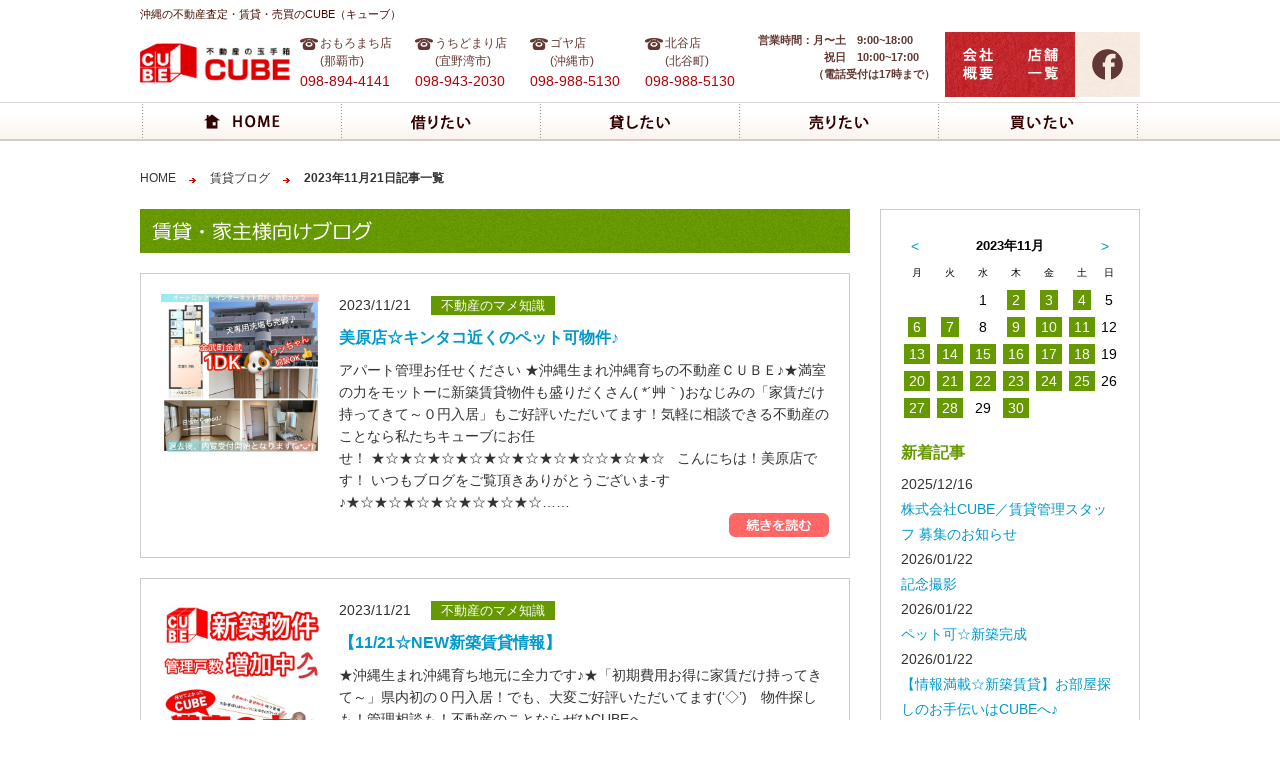

--- FILE ---
content_type: text/html; charset=UTF-8
request_url: https://cube-okinawa.jp/search/blog/2023/11/21/
body_size: 30840
content:
<!DOCTYPE HTML>
<html lang="ja">
<head>
<meta charset="UTF-8">
<link rel="stylesheet" media="all" href="/parts/common/css/import.css">
<script src="https://code.jquery.com/jquery-1.10.1.min.js"></script>
<script src="/parts/common/js/modernizr-2.0.6-development-only.js"></script>
<script src="/parts/common/js/smartRollover.js"></script>
<!-- IE向けの設定 -->
<!--[if IE]>
<script src="/parts/common/js/html5.js"></script>
<script src="/parts/common/js/css3-mediaqueries.js"></script>
<![endif]-->
<script type="text/javascript" src="/parts/common/js/smoothScroll.js"></script>
<script type="text/javascript" src="/parts/common/js/script.js"></script>

<!-- Google tag (gtag.js) -->
<script async src="https://www.googletagmanager.com/gtag/js?id=UA-99519356-1"></script>
<script>
  window.dataLayer = window.dataLayer || [];
  function gtag(){dataLayer.push(arguments);}
  gtag('js', new Date());

  gtag('config', 'UA-99519356-1');
</script>
<meta name="description" content="沖縄賃貸や不動産・沖縄新都心賃貸のことなら-株式会社ＣＵＢＥ-沖縄で賃貸や不動産・沖縄新都心賃貸をお探しの方の強い味方、沖縄で賃貸物件や不動産物件・沖縄新都心賃貸をお探しならお任せ下さい。">
<meta name="keywords" content="沖縄賃貸,沖縄不動産,沖縄新都心賃貸,賃貸,不動産,賃貸情報,賃貸物件,賃貸マンション,賃貸アパート,住宅,住宅情報,物件,物件情報,不動産, 部屋探し,一人暮し,マンション,アパート,沖縄県,">
<link rel="stylesheet" media="all" href="/parts/search/css/search.css">
<title>2023年11月21日 | 借りたい</title>

</head>
<body>
<!--// ヘッダー //-->
<header>
<h1>沖縄の不動産査定・賃貸・売買のCUBE（キューブ）</h1>
<div class="site-head">
<h2><a href="/"><img src="/parts/common/images/header/logo.jpg" alt="不動産の玉手箱CUBE"></a></h2>
<div class="pnheader">
<p><span class="span1">おもろまち店<br>(那覇市)</span><span class="span2">098-894-4141</span></p>
<p><span class="span1">うちどまり店<br>(宜野湾市)</span><span class="span2">098-943-2030</span></p>
<p><span class="span1">ゴヤ店<br>(沖縄市)</span><span class="span2">098-988-5130</span></p>
<p><span class="span1">北谷店<br>(北谷町)</span><span class="span2">098-988-5130</span></p>
</div>
</div>
<ul>
<li class="time">
          <p>営業時間：</p>
          <p>
            月〜土　9:00~18:00<br />
            　祝日　10:00~17:00<br />
            （電話受付は17時まで）
          </p>
        </li>
<li><a href="/company/"><img src="/parts/common/images/header/navi1.jpg" alt="会社概要"></a></li>
<li><a href="/store/"><img src="/parts/common/images/header/navi2.jpg" alt="店舗一覧"></a></li>
<li><a href="https://www.facebook.com/cube.okinawa" target="blank"><img src="/parts/common/images/header/navi3.gif" alt="CUBE Faceboook"></a></li>
</ul>
</header>

<!--// グローバルナビ //-->
<nav id="gnavi">
<ul>
<li><a href="/"><img src="/parts/common/images/navi/navi1_off.png" alt="HOME"></a></li>
<li><a href="/search/"><img src="/parts/common/images/navi/navi2_off.png" alt="借りたい"></a></li>
<li><a href="/rent/"><img src="/parts/common/images/navi/navi3_off.png" alt="貸したい"></a></li>
<li><a href="/sale/"><img src="/parts/common/images/navi/navi4_off.png" alt="売りたい"></a></li>
<li><a href="/sale/list/"><img src="/parts/common/images/navi/navi5_off.png" alt="買いたい"></a></li>
</ul>
</nav>

<!--// コンテンツ //-->
<div class="contents">
<!--// ぱんくず //-->
<nav class="bread">
<ul class="pankuzu">
<li><a href="/">HOME</a></li>
<li><a href="/search/blog/">賃貸ブログ</a></li>
<li>2023年11月21日記事一覧</li>
</ul>
</nav>
<article class="mainLB">
<h2><img src="/parts/common/images/blog/ttl1.gif" alt="賃貸ブログ"></h2>

<div class="box_blist">
<a href="https://cube-okinawa.jp/search/blog/cat1/%e7%be%8e%e5%8e%9f%e5%ba%97%e2%98%86%e3%82%ad%e3%83%b3%e3%82%bf%e3%82%b3%e8%bf%91%e3%81%8f%e3%81%ae%e3%83%9a%e3%83%83%e3%83%88%e5%8f%af%e7%89%a9%e4%bb%b6%e2%99%aa/"><img src="https://img05.ti-da.net/usr/c/u/b/cube/FROR6459_iSC.jpg" alt="美原店☆キンタコ近くのペット可物件♪" class="left"></a>
<div class="right">
<p class="info">2023/11/21<span>不動産のマメ知識</span></p>
<p class="ttl"><a href="https://cube-okinawa.jp/search/blog/cat1/%e7%be%8e%e5%8e%9f%e5%ba%97%e2%98%86%e3%82%ad%e3%83%b3%e3%82%bf%e3%82%b3%e8%bf%91%e3%81%8f%e3%81%ae%e3%83%9a%e3%83%83%e3%83%88%e5%8f%af%e7%89%a9%e4%bb%b6%e2%99%aa/">美原店☆キンタコ近くのペット可物件♪</a></p>
<p>アパート管理お任せください ★沖縄生まれ沖縄育ちの不動産ＣＵＢＥ♪★満室の力をモットーに新築賃貸物件も盛りだくさん( *´艸｀)おなじみの「家賃だけ持ってきて～０円入居」もご好評いただいてます！気軽に相談できる不動産のことなら私たちキューブにお任せ！ ★☆★☆★☆★☆★☆★☆★☆★☆☆★☆★☆   こんにちは！美原店です！ いつもブログをご覧頂きありがとうございま-す♪★☆★☆★☆★☆★☆★☆★☆……</p>
<a href="https://cube-okinawa.jp/search/blog/cat1/%e7%be%8e%e5%8e%9f%e5%ba%97%e2%98%86%e3%82%ad%e3%83%b3%e3%82%bf%e3%82%b3%e8%bf%91%e3%81%8f%e3%81%ae%e3%83%9a%e3%83%83%e3%83%88%e5%8f%af%e7%89%a9%e4%bb%b6%e2%99%aa/"><img src="/parts/common/images/blog/more.gif" alt="続きを読む" class="more"></a>
</div><!-- right end -->
</div><!-- box_blist end -->
<div class="box_blist">
<a href="https://cube-okinawa.jp/search/blog/cat1/%e3%80%901121%e2%98%86new%e6%96%b0%e7%af%89%e8%b3%83%e8%b2%b8%e6%83%85%e5%a0%b1%e3%80%91/"><img src="https://img05.ti-da.net/usr/c/u/b/cube/GLPF6021_duy.JPG" alt="【11/21☆NEW新築賃貸情報】" class="left"></a>
<div class="right">
<p class="info">2023/11/21<span>不動産のマメ知識</span></p>
<p class="ttl"><a href="https://cube-okinawa.jp/search/blog/cat1/%e3%80%901121%e2%98%86new%e6%96%b0%e7%af%89%e8%b3%83%e8%b2%b8%e6%83%85%e5%a0%b1%e3%80%91/">【11/21☆NEW新築賃貸情報】</a></p>
<p>★沖縄生まれ沖縄育ち地元に全力です♪★「初期費用お得に家賃だけ持ってきて～」県内初の０円入居！でも、大変ご好評いただいてます(‘◇’)ゞ物件探しも！管理相談も！不動産のことならぜひCUBEへ☆★☆★☆★☆★☆★☆★☆★いつもブログをご覧いただきありがとうございます本日も、つぶやきを交えつつ新築情報満載でお届けします！！☆★☆★☆★☆★☆★☆★☆★それではどど～んと！新築物件のご紹介！●那覇市三原2……</p>
<a href="https://cube-okinawa.jp/search/blog/cat1/%e3%80%901121%e2%98%86new%e6%96%b0%e7%af%89%e8%b3%83%e8%b2%b8%e6%83%85%e5%a0%b1%e3%80%91/"><img src="/parts/common/images/blog/more.gif" alt="続きを読む" class="more"></a>
</div><!-- right end -->
</div><!-- box_blist end -->
<div class="box_blist">
<a href="https://cube-okinawa.jp/search/blog/cat1/%e6%b0%97%e6%8c%81%e3%81%a1%e3%81%af%e5%88%86%e3%81%8b%e3%82%8b%e3%81%ae%e3%81%a7%e3%81%99%e3%81%8c%e3%83%bb%e3%83%bb%e3%83%bb/"><img src="https://img05.ti-da.net/usr/c/u/b/cube/IMG_3680_gb0.JPG" alt="気持ちは分かるのですが・・・" class="left"></a>
<div class="right">
<p class="info">2023/11/21<span>不動産のマメ知識</span></p>
<p class="ttl"><a href="https://cube-okinawa.jp/search/blog/cat1/%e6%b0%97%e6%8c%81%e3%81%a1%e3%81%af%e5%88%86%e3%81%8b%e3%82%8b%e3%81%ae%e3%81%a7%e3%81%99%e3%81%8c%e3%83%bb%e3%83%bb%e3%83%bb/">気持ちは分かるのですが・・・</a></p>
<p>皆さんこんにちは巡回サポートメンバーのイトマンです。やっと、涼しくなり仕事もはかどりますさて今回は、CUBEが管理している、ペット禁止の物件が有るのですが入居者が野良猫にエサをあげるのでネコが住み着き困っている物件が有ります。自分もネコが好きなのでエサをあげたい気持ちはわかるのですがエントランス内で糞をして臭いが凄いので、おやめくださいね。皆さんが、気持ちよく快適に住めるようにご協力をお願いします……</p>
<a href="https://cube-okinawa.jp/search/blog/cat1/%e6%b0%97%e6%8c%81%e3%81%a1%e3%81%af%e5%88%86%e3%81%8b%e3%82%8b%e3%81%ae%e3%81%a7%e3%81%99%e3%81%8c%e3%83%bb%e3%83%bb%e3%83%bb/"><img src="/parts/common/images/blog/more.gif" alt="続きを読む" class="more"></a>
</div><!-- right end -->
</div><!-- box_blist end -->


</article>

<!--// 右サイドナビ ブログ用 //-->
<nav class="sideRB">
<div class="box_calendar">
<table id="wp-calendar">
    <thead>
    <tr><th id="calendar-caption" colspan="7">2023年11月</th></tr>
    <tr>
		<th scope="col" title="月曜日">月</th>
		<th scope="col" title="火曜日">火</th>
		<th scope="col" title="水曜日">水</th>
		<th scope="col" title="木曜日">木</th>
		<th scope="col" title="金曜日">金</th>
		<th scope="col" title="土曜日">土</th>
		<th scope="col" title="日曜日">日</th>
    </tr>
    </thead>
 
    <tfoot>
    <tr>
		<td class="pad"></td>
		<td class="pad"></td><td>1</td><td><a href="https://cube-okinawa.jp/search/blog/2023/11/02/" title="【11/2☆NEW新築賃貸情報】">2</a></td><td><a href="https://cube-okinawa.jp/search/blog/2023/11/03/" title="【11/3☆NEW新築賃貸情報】
11月と言えば・・・">3</a></td><td><a href="https://cube-okinawa.jp/search/blog/2023/11/04/" title="お知らせ">4</a></td><td>5</td>
	</tr>
	<tr>
		<td><a href="https://cube-okinawa.jp/search/blog/2023/11/06/" title="【11/6☆NEW新築賃貸情報】
本当に１１月の気温なのでしょうか？
美原店☆沖縄市2LDKでました☆">6</a></td><td><a href="https://cube-okinawa.jp/search/blog/2023/11/07/" title="【11/7☆NEW新築賃貸情報】
早く冬よ、こい！">7</a></td><td>8</td><td><a href="https://cube-okinawa.jp/search/blog/2023/11/09/" title="草刈作業。
【11/9☆NEW新築賃貸情報】">9</a></td><td><a href="https://cube-okinawa.jp/search/blog/2023/11/10/" title="【11/10☆NEW新築賃貸情報】">10</a></td><td><a href="https://cube-okinawa.jp/search/blog/2023/11/11/" title="気をつけて見ていきます">11</a></td><td>12</td>
	</tr>
	<tr>
		<td><a href="https://cube-okinawa.jp/search/blog/2023/11/13/" title="【11/13☆NEW新築賃貸情報】
要チェック">13</a></td><td><a href="https://cube-okinawa.jp/search/blog/2023/11/14/" title="【11/14☆NEW新築賃貸情報】
ビンゴ～かな？">14</a></td><td><a href="https://cube-okinawa.jp/search/blog/2023/11/15/" title="コールセンタースタッフです☎">15</a></td><td><a href="https://cube-okinawa.jp/search/blog/2023/11/16/" title="【11/16☆NEW新築賃貸情報】">16</a></td><td><a href="https://cube-okinawa.jp/search/blog/2023/11/17/" title="【11/17☆NEW新築賃貸情報】
予想外でした。">17</a></td><td><a href="https://cube-okinawa.jp/search/blog/2023/11/18/" title="すべては強弱のﾘｽﾞﾑで!
発見">18</a></td><td>19</td>
	</tr>
	<tr>
		<td><a href="https://cube-okinawa.jp/search/blog/2023/11/20/" title="あっという間に１１月も終わりそうですね。
【11/20☆NEW新築賃貸情報】">20</a></td><td><a href="https://cube-okinawa.jp/search/blog/2023/11/21/" title="気持ちは分かるのですが・・・
【11/21☆NEW新築賃貸情報】
美原店☆キンタコ近くのペット可物件♪">21</a></td><td><a href="https://cube-okinawa.jp/search/blog/2023/11/22/" title="いい夫婦の日♪">22</a></td><td><a href="https://cube-okinawa.jp/search/blog/2023/11/23/" title="【11/23☆NEW新築賃貸情報】">23</a></td><td><a href="https://cube-okinawa.jp/search/blog/2023/11/24/" title="幸せかくれんぼ!
【11/24☆NEW新築賃貸情報】">24</a></td><td><a href="https://cube-okinawa.jp/search/blog/2023/11/25/" title="力強い味方
美原店☆新築物件続々♪">25</a></td><td>26</td>
	</tr>
	<tr>
		<td><a href="https://cube-okinawa.jp/search/blog/2023/11/27/" title="【11/27☆NEW新築賃貸情報】">27</a></td><td><a href="https://cube-okinawa.jp/search/blog/2023/11/28/" title="【11/28☆NEW新築賃貸情報】">28</a></td><td>29</td><td><a href="https://cube-okinawa.jp/search/blog/2023/11/30/" title="【11/30☆NEW新築賃貸情報】">30</a></td>
		<td class="pad"></td>
		<td class="pad"></td>
		<td class="pad"></td>
	</tr>
	</tbody>
	</table>
	<div id="wp-calendar-pn">
		<a id="prev" href="https://cube-okinawa.jp/search/blog/2023/10/" title="View posts for 10月 2023">&lt;</a>
		<a id="next" href="https://cube-okinawa.jp/search/blog/2023/12/" title="View posts for 12月 2023">&gt;</a>
	</div>
</div><!-- box_calendar end -->

<h2 class="blogside">新着記事</h2>
<ul class="cats">
<li>2025/12/16<br>
<a href="https://cube-okinawa.jp/search/blog/%e3%81%a4%e3%81%b6%e3%82%84%e3%81%8d/%e6%a0%aa%e5%bc%8f%e4%bc%9a%e7%a4%becube%ef%bc%8f%e8%b3%83%e8%b2%b8%e7%ae%a1%e7%90%86%e3%82%b9%e3%82%bf%e3%83%83%e3%83%95-%e5%8b%9f%e9%9b%86%e3%81%ae%e3%81%8a%e7%9f%a5%e3%82%89%e3%81%9b/">株式会社CUBE／賃貸管理スタッフ 募集のお知らせ</a></li>
<li>2026/01/22<br>
<a href="https://cube-okinawa.jp/search/blog/%e3%81%a4%e3%81%b6%e3%82%84%e3%81%8d/%e8%a8%98%e5%bf%b5%e6%92%ae%e5%bd%b1/">記念撮影</a></li>
<li>2026/01/22<br>
<a href="https://cube-okinawa.jp/search/blog/%e3%81%a4%e3%81%b6%e3%82%84%e3%81%8d/%e3%83%9a%e3%83%83%e3%83%88%e5%8f%af%e2%98%86%e6%96%b0%e7%af%89%e5%ae%8c%e6%88%90/">ペット可☆新築完成</a></li>
<li>2026/01/22<br>
<a href="https://cube-okinawa.jp/search/blog/cat1/%e3%80%90%e6%83%85%e5%a0%b1%e6%ba%80%e8%bc%89%e2%98%86%e6%96%b0%e7%af%89%e8%b3%83%e8%b2%b8%e3%80%91%e3%81%8a%e9%83%a8%e5%b1%8b%e6%8e%a2%e3%81%97%e3%81%ae%e3%81%8a%e6%89%8b%e4%bc%9d%e3%81%84-24/">【情報満載☆新築賃貸】お部屋探しのお手伝いはCUBEへ♪</a></li>
</ul>

<h2 class="blogside">カテゴリ</h2>
<ul class="cats">
	<li class="cat-item cat-item-20"><a href="https://cube-okinawa.jp/search/blog/category/%e3%81%a4%e3%81%b6%e3%82%84%e3%81%8d/" >つぶやき</a>
</li>
	<li class="cat-item cat-item-2"><a href="https://cube-okinawa.jp/search/blog/category/cat1/" >不動産のマメ知識</a>
</li>
	<li class="cat-item cat-item-4"><a href="https://cube-okinawa.jp/search/blog/category/owner/" >家主様向け</a>
</li>
</ul>

<h2 class="blogside">月別アーカイブ</h2>
<ul class="monthlyarchive">
<select name="archive-dropdown" onChange='document.location.href=this.options[this.selectedIndex].value;'>
<option value="">月を選択</option>
	<option value='https://cube-okinawa.jp/search/blog/2026/01/'> 2026年1月 &nbsp;(47)</option>
	<option value='https://cube-okinawa.jp/search/blog/2025/12/'> 2025年12月 &nbsp;(58)</option>
	<option value='https://cube-okinawa.jp/search/blog/2025/11/'> 2025年11月 &nbsp;(49)</option>
	<option value='https://cube-okinawa.jp/search/blog/2025/10/'> 2025年10月 &nbsp;(65)</option>
	<option value='https://cube-okinawa.jp/search/blog/2025/09/'> 2025年9月 &nbsp;(73)</option>
	<option value='https://cube-okinawa.jp/search/blog/2025/08/'> 2025年8月 &nbsp;(82)</option>
	<option value='https://cube-okinawa.jp/search/blog/2025/07/'> 2025年7月 &nbsp;(99)</option>
	<option value='https://cube-okinawa.jp/search/blog/2025/06/'> 2025年6月 &nbsp;(103)</option>
	<option value='https://cube-okinawa.jp/search/blog/2025/05/'> 2025年5月 &nbsp;(81)</option>
	<option value='https://cube-okinawa.jp/search/blog/2025/04/'> 2025年4月 &nbsp;(49)</option>
	<option value='https://cube-okinawa.jp/search/blog/2025/03/'> 2025年3月 &nbsp;(44)</option>
	<option value='https://cube-okinawa.jp/search/blog/2025/02/'> 2025年2月 &nbsp;(39)</option>
	<option value='https://cube-okinawa.jp/search/blog/2025/01/'> 2025年1月 &nbsp;(49)</option>
	<option value='https://cube-okinawa.jp/search/blog/2024/12/'> 2024年12月 &nbsp;(72)</option>
	<option value='https://cube-okinawa.jp/search/blog/2024/11/'> 2024年11月 &nbsp;(67)</option>
	<option value='https://cube-okinawa.jp/search/blog/2024/10/'> 2024年10月 &nbsp;(81)</option>
	<option value='https://cube-okinawa.jp/search/blog/2024/09/'> 2024年9月 &nbsp;(73)</option>
	<option value='https://cube-okinawa.jp/search/blog/2024/08/'> 2024年8月 &nbsp;(63)</option>
	<option value='https://cube-okinawa.jp/search/blog/2024/07/'> 2024年7月 &nbsp;(53)</option>
	<option value='https://cube-okinawa.jp/search/blog/2024/06/'> 2024年6月 &nbsp;(38)</option>
	<option value='https://cube-okinawa.jp/search/blog/2024/05/'> 2024年5月 &nbsp;(48)</option>
	<option value='https://cube-okinawa.jp/search/blog/2024/04/'> 2024年4月 &nbsp;(56)</option>
	<option value='https://cube-okinawa.jp/search/blog/2024/03/'> 2024年3月 &nbsp;(46)</option>
	<option value='https://cube-okinawa.jp/search/blog/2024/02/'> 2024年2月 &nbsp;(48)</option>
	<option value='https://cube-okinawa.jp/search/blog/2024/01/'> 2024年1月 &nbsp;(41)</option>
	<option value='https://cube-okinawa.jp/search/blog/2023/12/'> 2023年12月 &nbsp;(45)</option>
	<option value='https://cube-okinawa.jp/search/blog/2023/11/'> 2023年11月 &nbsp;(37)</option>
	<option value='https://cube-okinawa.jp/search/blog/2023/10/'> 2023年10月 &nbsp;(63)</option>
	<option value='https://cube-okinawa.jp/search/blog/2023/09/'> 2023年9月 &nbsp;(63)</option>
	<option value='https://cube-okinawa.jp/search/blog/2023/08/'> 2023年8月 &nbsp;(54)</option>
	<option value='https://cube-okinawa.jp/search/blog/2023/07/'> 2023年7月 &nbsp;(75)</option>
	<option value='https://cube-okinawa.jp/search/blog/2023/06/'> 2023年6月 &nbsp;(78)</option>
	<option value='https://cube-okinawa.jp/search/blog/2023/05/'> 2023年5月 &nbsp;(74)</option>
	<option value='https://cube-okinawa.jp/search/blog/2023/04/'> 2023年4月 &nbsp;(59)</option>
	<option value='https://cube-okinawa.jp/search/blog/2023/03/'> 2023年3月 &nbsp;(84)</option>
	<option value='https://cube-okinawa.jp/search/blog/2023/02/'> 2023年2月 &nbsp;(48)</option>
	<option value='https://cube-okinawa.jp/search/blog/2023/01/'> 2023年1月 &nbsp;(31)</option>
	<option value='https://cube-okinawa.jp/search/blog/2022/12/'> 2022年12月 &nbsp;(28)</option>
	<option value='https://cube-okinawa.jp/search/blog/2022/11/'> 2022年11月 &nbsp;(26)</option>
	<option value='https://cube-okinawa.jp/search/blog/2022/10/'> 2022年10月 &nbsp;(38)</option>
	<option value='https://cube-okinawa.jp/search/blog/2022/09/'> 2022年9月 &nbsp;(49)</option>
	<option value='https://cube-okinawa.jp/search/blog/2022/08/'> 2022年8月 &nbsp;(39)</option>
	<option value='https://cube-okinawa.jp/search/blog/2022/07/'> 2022年7月 &nbsp;(36)</option>
	<option value='https://cube-okinawa.jp/search/blog/2022/06/'> 2022年6月 &nbsp;(25)</option>
	<option value='https://cube-okinawa.jp/search/blog/2022/05/'> 2022年5月 &nbsp;(13)</option>
	<option value='https://cube-okinawa.jp/search/blog/2022/04/'> 2022年4月 &nbsp;(9)</option>
	<option value='https://cube-okinawa.jp/search/blog/2022/03/'> 2022年3月 &nbsp;(14)</option>
	<option value='https://cube-okinawa.jp/search/blog/2022/02/'> 2022年2月 &nbsp;(7)</option>
	<option value='https://cube-okinawa.jp/search/blog/2022/01/'> 2022年1月 &nbsp;(16)</option>
	<option value='https://cube-okinawa.jp/search/blog/2021/12/'> 2021年12月 &nbsp;(19)</option>
	<option value='https://cube-okinawa.jp/search/blog/2021/11/'> 2021年11月 &nbsp;(26)</option>
	<option value='https://cube-okinawa.jp/search/blog/2021/10/'> 2021年10月 &nbsp;(28)</option>
	<option value='https://cube-okinawa.jp/search/blog/2021/09/'> 2021年9月 &nbsp;(20)</option>
	<option value='https://cube-okinawa.jp/search/blog/2021/08/'> 2021年8月 &nbsp;(15)</option>
	<option value='https://cube-okinawa.jp/search/blog/2021/07/'> 2021年7月 &nbsp;(19)</option>
	<option value='https://cube-okinawa.jp/search/blog/2021/06/'> 2021年6月 &nbsp;(19)</option>
	<option value='https://cube-okinawa.jp/search/blog/2021/05/'> 2021年5月 &nbsp;(22)</option>
	<option value='https://cube-okinawa.jp/search/blog/2021/04/'> 2021年4月 &nbsp;(22)</option>
	<option value='https://cube-okinawa.jp/search/blog/2021/03/'> 2021年3月 &nbsp;(29)</option>
	<option value='https://cube-okinawa.jp/search/blog/2021/02/'> 2021年2月 &nbsp;(13)</option>
	<option value='https://cube-okinawa.jp/search/blog/2021/01/'> 2021年1月 &nbsp;(14)</option>
	<option value='https://cube-okinawa.jp/search/blog/2020/12/'> 2020年12月 &nbsp;(14)</option>
	<option value='https://cube-okinawa.jp/search/blog/2020/11/'> 2020年11月 &nbsp;(10)</option>
	<option value='https://cube-okinawa.jp/search/blog/2020/10/'> 2020年10月 &nbsp;(13)</option>
	<option value='https://cube-okinawa.jp/search/blog/2020/09/'> 2020年9月 &nbsp;(6)</option>
	<option value='https://cube-okinawa.jp/search/blog/2020/08/'> 2020年8月 &nbsp;(14)</option>
	<option value='https://cube-okinawa.jp/search/blog/2020/07/'> 2020年7月 &nbsp;(5)</option>
	<option value='https://cube-okinawa.jp/search/blog/2020/06/'> 2020年6月 &nbsp;(2)</option>
	<option value='https://cube-okinawa.jp/search/blog/2020/05/'> 2020年5月 &nbsp;(3)</option>
	<option value='https://cube-okinawa.jp/search/blog/2020/04/'> 2020年4月 &nbsp;(5)</option>
	<option value='https://cube-okinawa.jp/search/blog/2020/03/'> 2020年3月 &nbsp;(8)</option>
	<option value='https://cube-okinawa.jp/search/blog/2020/02/'> 2020年2月 &nbsp;(10)</option>
	<option value='https://cube-okinawa.jp/search/blog/2020/01/'> 2020年1月 &nbsp;(7)</option>
	<option value='https://cube-okinawa.jp/search/blog/2019/12/'> 2019年12月 &nbsp;(7)</option>
	<option value='https://cube-okinawa.jp/search/blog/2019/11/'> 2019年11月 &nbsp;(7)</option>
	<option value='https://cube-okinawa.jp/search/blog/2019/10/'> 2019年10月 &nbsp;(13)</option>
	<option value='https://cube-okinawa.jp/search/blog/2019/09/'> 2019年9月 &nbsp;(12)</option>
	<option value='https://cube-okinawa.jp/search/blog/2019/08/'> 2019年8月 &nbsp;(8)</option>
	<option value='https://cube-okinawa.jp/search/blog/2019/07/'> 2019年7月 &nbsp;(9)</option>
	<option value='https://cube-okinawa.jp/search/blog/2019/06/'> 2019年6月 &nbsp;(7)</option>
	<option value='https://cube-okinawa.jp/search/blog/2019/05/'> 2019年5月 &nbsp;(8)</option>
	<option value='https://cube-okinawa.jp/search/blog/2019/04/'> 2019年4月 &nbsp;(7)</option>
	<option value='https://cube-okinawa.jp/search/blog/2019/03/'> 2019年3月 &nbsp;(8)</option>
	<option value='https://cube-okinawa.jp/search/blog/2019/02/'> 2019年2月 &nbsp;(8)</option>
	<option value='https://cube-okinawa.jp/search/blog/2019/01/'> 2019年1月 &nbsp;(8)</option>
	<option value='https://cube-okinawa.jp/search/blog/2018/12/'> 2018年12月 &nbsp;(6)</option>
	<option value='https://cube-okinawa.jp/search/blog/2018/11/'> 2018年11月 &nbsp;(6)</option>
	<option value='https://cube-okinawa.jp/search/blog/2018/10/'> 2018年10月 &nbsp;(6)</option>
	<option value='https://cube-okinawa.jp/search/blog/2018/09/'> 2018年9月 &nbsp;(8)</option>
	<option value='https://cube-okinawa.jp/search/blog/2018/08/'> 2018年8月 &nbsp;(7)</option>
	<option value='https://cube-okinawa.jp/search/blog/2018/07/'> 2018年7月 &nbsp;(7)</option>
	<option value='https://cube-okinawa.jp/search/blog/2018/06/'> 2018年6月 &nbsp;(13)</option>
	<option value='https://cube-okinawa.jp/search/blog/2018/05/'> 2018年5月 &nbsp;(12)</option>
	<option value='https://cube-okinawa.jp/search/blog/2018/04/'> 2018年4月 &nbsp;(4)</option>
	<option value='https://cube-okinawa.jp/search/blog/2018/03/'> 2018年3月 &nbsp;(2)</option>
	<option value='https://cube-okinawa.jp/search/blog/2018/02/'> 2018年2月 &nbsp;(7)</option>
	<option value='https://cube-okinawa.jp/search/blog/2018/01/'> 2018年1月 &nbsp;(5)</option>
	<option value='https://cube-okinawa.jp/search/blog/2017/12/'> 2017年12月 &nbsp;(8)</option>
	<option value='https://cube-okinawa.jp/search/blog/2017/11/'> 2017年11月 &nbsp;(9)</option>
	<option value='https://cube-okinawa.jp/search/blog/2017/10/'> 2017年10月 &nbsp;(8)</option>
	<option value='https://cube-okinawa.jp/search/blog/2017/09/'> 2017年9月 &nbsp;(13)</option>
	<option value='https://cube-okinawa.jp/search/blog/2017/08/'> 2017年8月 &nbsp;(17)</option>
	<option value='https://cube-okinawa.jp/search/blog/2017/07/'> 2017年7月 &nbsp;(12)</option>
	<option value='https://cube-okinawa.jp/search/blog/2017/06/'> 2017年6月 &nbsp;(11)</option>
	<option value='https://cube-okinawa.jp/search/blog/2017/05/'> 2017年5月 &nbsp;(9)</option>
	<option value='https://cube-okinawa.jp/search/blog/2017/04/'> 2017年4月 &nbsp;(11)</option>
	<option value='https://cube-okinawa.jp/search/blog/2017/03/'> 2017年3月 &nbsp;(3)</option>
	<option value='https://cube-okinawa.jp/search/blog/2017/02/'> 2017年2月 &nbsp;(1)</option>
	<option value='https://cube-okinawa.jp/search/blog/2017/01/'> 2017年1月 &nbsp;(5)</option>
	<option value='https://cube-okinawa.jp/search/blog/2016/12/'> 2016年12月 &nbsp;(3)</option>
	<option value='https://cube-okinawa.jp/search/blog/2016/11/'> 2016年11月 &nbsp;(3)</option>
	<option value='https://cube-okinawa.jp/search/blog/2016/10/'> 2016年10月 &nbsp;(6)</option>
	<option value='https://cube-okinawa.jp/search/blog/2016/09/'> 2016年9月 &nbsp;(17)</option>
	<option value='https://cube-okinawa.jp/search/blog/2016/08/'> 2016年8月 &nbsp;(6)</option>
	<option value='https://cube-okinawa.jp/search/blog/2016/07/'> 2016年7月 &nbsp;(3)</option>
	<option value='https://cube-okinawa.jp/search/blog/2016/06/'> 2016年6月 &nbsp;(5)</option>
	<option value='https://cube-okinawa.jp/search/blog/2016/05/'> 2016年5月 &nbsp;(9)</option>
	<option value='https://cube-okinawa.jp/search/blog/2016/04/'> 2016年4月 &nbsp;(2)</option>
	<option value='https://cube-okinawa.jp/search/blog/2016/02/'> 2016年2月 &nbsp;(1)</option>
	<option value='https://cube-okinawa.jp/search/blog/2016/01/'> 2016年1月 &nbsp;(1)</option>
	<option value='https://cube-okinawa.jp/search/blog/2015/12/'> 2015年12月 &nbsp;(2)</option>
	<option value='https://cube-okinawa.jp/search/blog/2015/11/'> 2015年11月 &nbsp;(2)</option>
	<option value='https://cube-okinawa.jp/search/blog/2015/10/'> 2015年10月 &nbsp;(2)</option>
</select>
</ul>
</nav></div><!-- contents end -->
<p class="pagetop"><a href="#pagetop"><img src="/parts/common/images/common/pagetop.png" alt="ページのトップへ"></a></p>

<!--// フッター //-->
<aside class="ftop">
    <div class="inner_ftop">
        <h2>ー 賃貸から不動産売買、オーナー様のお悩みご質問等、お気軽にお問合わせください ー</h2>
        <div class="pnheader foot">
            <div class="p"><span class="span1">おもろまち店(那覇市)</span><span class="span2">098-894-4141</span></div>
            <div class="p"><span class="span1">うちどまり店(宜野湾市)</span><span class="span2">098-943-2030</span></div>
            <div class="p"><span class="span1">ゴヤ店(沖縄市)</span><span class="span2">098-988-5130</span></div>
            <div class="p"><span class="span1">北谷店(北谷町)</span><span class="span2">098-988-5130</span></div>
            <!-- <div class="p"><span class="span1">売買物件のお問い合わせ</span><span class="span2">098-911-9026</span></div> -->
            <p class="time-text">
            受付時間：月〜土　9:00〜18:00／祝日　10:00〜17:00　（電話受付は17時まで）
          </p>
        </div>
        <a href="/contact/" class="contact"><img src="/parts/common/images/footer/navi1.png" alt="お問い合わせ"></a>
    </div><!-- inner_ftop end -->
</aside>

<footer>
    <h2><a href="/"><img src="/parts/common/images/footer/logo.jpg" alt="不動産の玉手箱CUBE"></a></h2>
    <div class="contents">
        <dl class="rent">
            <dt><a href="/search/">借りたい</a></dt>
            <dd><a href="/search/list/?b_category=1">賃貸アパート、マンション</a></dd>
            <dd><a href="/search/list/?tokusyu=[2]">０円入居</a></dd>
            <dd><a href="/search/list/?b_category=1&b_category=1-3">マンション、一戸建て</a></dd>
            <dd><a href="/search/list/?b_category=3">店舗、事務所</a></dd>
            <dd><a href="/search/list/?b_category=2">月極駐車場</a></dd>
        </dl>

        <dl class="rentout">
            <dt><a href="/rent/">貸したい</a></dt>
            <dd><a href="/rent/planning/">CUBEの企画力</a></dd>
            <dd><a href="/rent/merritt/">CUBEに任せるメリット</a></dd>
            <dd><a href="/rent/housebox/">清掃（ハウスボックス）</a></dd>
            <dd><a href="/rent/cubenet/">CUBENET</a></dd>
        </dl>

        <dl class="sell">
            <dt><a href="/sale/">売りたい</a></dt>
            <dd><a href="/sale/profit/">不動産投資HOW TO</a></dd>
            <dd><a href="/sale/flow_purchase/">購入までの流れ</a></dd>
            <dd><a href="/sale/sale_surgery/">かいしこい売却法</a></dd>
            <dd><a href="/sale/profit/arrangement/">買い替え、資産整理</a></dd>
            <dd><a href="/sale/inheritance/">相続に関するおはし</a></dd>
        </dl>

        <dl class="buy">
            <dt><a href="/sale/list/">買いたい</a></dt>
            <dd><a href="/sale/list/?b_category=3">土地を探す</a></dd>
            <dd><a href="/sale/list/?b_category=2">一戸建てを探す</a></dd>
            <dd><a href="/sale/list/?b_category=1">マンションを探す</a></dd>
            <dd><a href="/sale/list/?b_category=4">収入物件を探す</a></dd>
            <dd><a href="/sale/flow_purchase/">購入までの流れ</a></dd>
        </dl>

        <dl class="company">
            <dt><a href="/company/">会社概要</a></dt>
            <dd><a href="/privacy/">プライバシーポリシー</a></dd>
            <dd><a href="/sitemap/">サイトマップ</a></dd>
        </dl>
    </div><!-- contents end -->
    <p class="copy">Copyright &copy; 2015 CUBE All Rights Reserved.</p>
</footer><script type="text/javascript">
// ページトップ
$(function() {
    var topBtn = $('.pagetop');    
    topBtn.hide();
    //スクロールが100に達したらボタン表示
    $(window).scroll(function () {
        if ($(this).scrollTop() > 100) {
            topBtn.fadeIn();
        } else {
            topBtn.fadeOut();
        }
    });
    //スクロールしてトップ
    topBtn.click(function () {
        $('body,html').animate({
            scrollTop: 0
        }, 500);
        return false;
    });
});
</script>
</body>
</html>


--- FILE ---
content_type: text/css
request_url: https://cube-okinawa.jp/parts/common/css/import.css
body_size: 325
content:
@charset "utf-8";

/** reset **/
@import "reset.css";
@import "reset2.css";

/** common **/
@import "common.css";

/** base **/
@import "basis.css";

/** hack **/
@import "hack.css";

/* win IE5～5x hack */ 
@media tty {i{content:"\";/*" "*/}} @import 'wie5x.css'; /*";}}/* */

/** 20220217追加 add **/
@import "add.css";


--- FILE ---
content_type: text/css
request_url: https://cube-okinawa.jp/parts/common/css/hack.css
body_size: 897
content:
@charset "utf-8";
/****************各ブラウザCSSハックスタイル*******************/

/*IE6 hack*/
*html {
}

/*IE7 hack*/
* +html {
}

/*IE8 hack*/
html>/**/body .warp_top .inner .navi li {
	margin-right /*\**/: 8px \9;
}
html>/**/body section.top2 li {
	width /*\**/: 495px \9;
	margin-right /*\**/: 0 \9;
	margin-left /*\**/: 10px \9;
}
html>/**/body section.top2 li:first-child {
	margin-left /*\**/: 0 \9;
}
html>/**/body section.top4 li {
	width /*\**/: 495px \9;
	margin-right /*\**/: 0 \9;
	margin-left /*\**/: 10px \9;
}
html>/**/body section.top4 li:first-child {
	margin-left /*\**/: 0 \9;
}
html>/**/body section.top6 li {
	width /*\**/: 320px \9;
	margin-right /*\**/: 0 \9;
	margin /*\**/: 0 5px 20px \9;
}
html>/**/body .sp-next-arrow:before {
	background /*\**/: none \9;
}
html>/**/body .sp-previous-arrow:before {
	background /*\**/: none \9;
}

/*Google chrome hack*/
